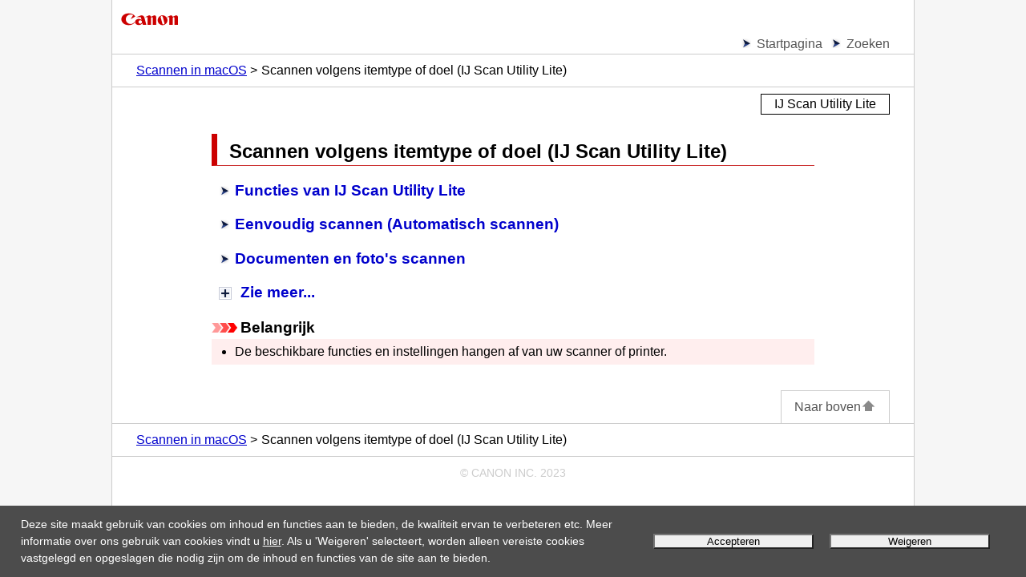

--- FILE ---
content_type: text/html; charset=UTF-8
request_url: https://ij.manual.canon/ij/webmanual/ScanUtilityLite/M/3.3/NL/SUL/Top.html
body_size: 4614
content:
<!DOCTYPE html PUBLIC "-//W3C//DTD XHTML 1.0 Transitional//EN" "http://www.w3.org/TR/xhtml1/DTD/xhtml1-transitional.dtd">
<html xmlns="http://www.w3.org/1999/xhtml" xml:lang="nl" lang="nl">
<head>
<meta http-equiv="Content-Type" content="text/html; charset=UTF-8" />
<meta name="viewport" content="width=device-width, initial-scale=1.0" />
<link rel="stylesheet" type="text/css" href="base.css" />
<link rel="stylesheet" type="text/css" href="common.css" />
<title>Canon : Handleidingen : IJ Scan Utility Lite : Scannen volgens itemtype of doel (IJ Scan Utility Lite)</title>
<script type="text/javascript" src="../../../../../lib/script/jquery.js"></script>
<script type="text/javascript" src="../../../../../lib/script/ijcom.js"></script>
</head>
<body>
<p class="skip_nav"><a href="#main"><span class="stc">naar hoofdtekst gaan</span></a></p>
<div id="container">
	<div id="header">
		<div class="logo_wrap">
			<div class="logo"><a href="../../../../../lib/php/ifdp.php?id=ptl-top-logo&lng=NL"><img src="common/canon.gif" alt="Canon" /></a></div>
		</div>
		<div class="nav">
			<ul class="nav_list">
				<li><a href="../../../../../lib/php/ifdp.php?id=manual-home&lng=NL"><span class="stc">Startpagina</span></a></li>
				<li><a href="../../../../../Others1/NL/INFO/info-search.html"><span class="stc">Zoeken</span></a></li>
			</ul>
			<ol class="topic_path">
				<li><a href="sul_scan01_m.html"><span class="stc">Scannen in macOS</span></a></li>
				<li><span class="stc">Scannen volgens itemtype of doel (IJ Scan Utility Lite)</span></li>
			</ol>
		</div>
		<p class="app_name">IJ Scan Utility Lite</p>
	</div>
	<div id="contents">
		<div id="main">
			<h1><span class="stc">Scannen volgens itemtype of doel (<span class="ui Prohibit">IJ Scan Utility Lite</span>)</span></h1>
			<ul class="toc">
				<li><a href="sul-102.html"><span class="stc">Functies van <span class="ui Prohibit">IJ Scan Utility Lite</span></span></a></li>
				<li><a href="sul-002.html"><span class="stc">Eenvoudig scannen (Automatisch scannen)</span></a></li>
				<li><a href="sul-004.html"><span class="stc">Documenten en foto's scannen</span></a></li>
			</ul>
			<div class="s_more_section">
				<p class="js_toggle js_s_more_close_jsoff" id="s_more_button_1"><span class="stc">Zie meer...</span></p>
				<div class="js_s_more_area_jsoff" id="s_more_area_1">
					<ul class="toc">
						<li><a href="sul-006.html"><span class="stc">Scannen met voorkeursinstellingen</span></a></li>
						<li>
							<p><a href="Sul-PAGE4.html"><span class="stc">Originelen scannen die groter zijn dan de glasplaat (Afbeelding samenvoegen)</span></a></p>
							<ul>
								<li><a href="sul-307.html"><span class="stc">Bijsnijdkaders aanpassen in het venster <span class="ui ScanUtility">Afbeelding samenvoegen</span></span></a></li>
							</ul>
						</li>
						<li><a href="sul-008.html"><span class="stc">Meerdere originelen tegelijk scannen</span></a></li>
						<li><a href="sul-009.html"><span class="stc">Meerdere documenten tegelijk scannen vanuit de <span class="other_ui">ADF (automatische documentinvoer)</span></span></a></li>
						<li><a href="sul-015.html"><span class="stc">Tekst extraheren van gescande afbeeldingen (<span class="ui Prohibit">OCR</span>)</span></a></li>
						<li><a href="sul-016.html"><span class="stc">Gescande afbeeldingen via e-mail verzenden</span></a></li>
						<li><a href="sul-011.html"><span class="stc">Beide zijden van elk document tegelijk scannen</span></a></li>
						<li><a href="sul-013.html"><span class="stc">Opslaan na controle van de scanresultaten</span></a></li>
						<li><a href="sul-001.html"><span class="stc"><span class="ui Prohibit">IJ Scan Utility Lite</span> starten</span></a></li>
						<li><a href="sul-104.html"><span class="stc">Schermen van <span class="ui Prohibit">IJ Scan Utility Lite</span></span></a></li>
					</ul>
				</div>
			</div>
			<p class="important"><img src="common/i_important_trans.gif" alt="" /><span class="stc">Belangrijk</span></p>
			<ul class="important_list">
				<li><span class="stc">De beschikbare functies en instellingen hangen af van uw <span class="other_ui">scanner</span> of <span class="other_ui">printer</span>.</span></li>
			</ul>
		</div>
	</div>
	<div id="footer">
		<div class="nav">
			<p class="gototop"><a href="#header"><span class="stc">Naar boven</span><img src="common/page_top.gif" alt="" /></a></p>
			<ol class="topic_path">
				<li><a href="sul_scan01_m.html"><span class="stc">Scannen in macOS</span></a></li>
				<li><span class="stc">Scannen volgens itemtype of doel (IJ Scan Utility Lite)</span></li>
			</ol>
		</div>
		<p class="copyright">&copy; CANON INC. 2023</p>
	</div>
</div>
</body>
</html>


--- FILE ---
content_type: text/html; charset=UTF-8
request_url: https://ij.manual.canon/ij/webmanual//Others1/NL/INFO/info-cookie.html
body_size: 1127
content:
<!DOCTYPE html PUBLIC "-//W3C//DTD XHTML 1.0 Transitional//EN" "http://www.w3.org/TR/xhtml1/DTD/xhtml1-transitional.dtd">
<html xmlns="http://www.w3.org/1999/xhtml" xml:lang="nl" lang="nl">
<head>
<meta http-equiv="Content-Type" content="text/html; charset=UTF-8" />
<meta name="viewport" content="width=device-width, initial-scale=1.0" />
<link rel="stylesheet" type="text/css" href="cookie.css" />
<title>Canon : Inkjet-handleidingen : Cookietoestemming</title>
</head>
<body>
<div class="cookie-consent">
	<p><span class="stc"><span class="legal">Deze site maakt gebruik van cookies om inhoud en functies aan te bieden, de kwaliteit ervan te verbeteren etc. Meer informatie over ons gebruik van cookies vindt u <a href="" class="modal_open link">hier</a>. Als u 'Weigeren' selecteert, worden alleen vereiste cookies vastgelegd en opgeslagen die nodig zijn om de inhoud en functies van de site aan te bieden.</span></span></p>
	<div class="cookie-button">
		<button type="submit" id="cookie-button1"><span class="stc"><span class="legal">Accepteren</span></span></button>
		<button type="submit" id="cookie-button2"><span class="stc"><span class="legal">Weigeren</span></span></button>
	</div>
</div>
</body>
</html>


--- FILE ---
content_type: text/html; charset=UTF-8
request_url: https://ij.manual.canon/ij/webmanual/Others1/NL/INFO/info-notes.html
body_size: 18196
content:
<!DOCTYPE html PUBLIC "-//W3C//DTD XHTML 1.0 Transitional//EN" "http://www.w3.org/TR/xhtml1/DTD/xhtml1-transitional.dtd">
<html xmlns="http://www.w3.org/1999/xhtml" xml:lang="nl" lang="nl">
<head>
<meta http-equiv="Content-Type" content="text/html; charset=UTF-8" />
<meta name="viewport" content="width=device-width, initial-scale=1.0" />
<link rel="stylesheet" type="text/css" href="info.css" />
<link rel="stylesheet" type="text/css" href="info-notes-base.css" />
<link rel="stylesheet" type="text/css" href="info-notes.css" />
<title>Canon : Inkjet-handleidingen : Opmerkingen over sitegebruik en cookies</title>
<script type="text/javascript" src="../../../lib/script/ijcom.js"></script>
<script type="text/javascript" src="../../../lib/script/globalmenu.js"></script>
<script type="text/javascript" src="../../../lib/script/globalmenu_contents_loader_a.js"></script>
<script type="text/javascript" src="../../../lib/script/globalmenu_search_loader_a.js"></script>
<script type="text/javascript" src="../../../lib/script/jquery.js"></script>
<script type="text/javascript" src="../../../lib/script/infonotes.js"></script>
</head>
<body>
<p class="skip_nav"><a href="#main"><span class="stc">naar hoofdtekst gaan</span></a></p>
<div id="container">
	<div id="header">
		<p class="search_num">NF009</p>
	</div>
	<div id="contents_infonotes" class="info-notes-contents">
		<div id="main_infonotes">
			<div id="info-notes-about">
				<h1><span class="stc">Opmerkingen over sitegebruik en cookies</span></h1>
				<h2><span class="stc">Opmerkingen over sitegebruik</span></h2>
				<ul>
					<li><span class="stc">Vijf jaar nadat een product uit productie is genomen, wordt het installatiebestand niet meer beschikbaar gesteld.</span><br /><span class="stc">De <span class="ui Manual">Online handleiding</span> blijft beschikbaar, maar wordt gewoonlijk niet bijgewerkt.</span></li>
					<li><span class="stc">Let op het volgende wanneer u deze site bekijkt:</span>
						<ul>
							<li><span class="stc">Voor het beste resultaat moet u <span class="ui Prohibit">JavaScript</span> inschakelen in de browserinstellingen.</span></li>
							<li><span class="stc">Schakel TLS 1.2 of hoger in.</span></li>
						</ul>
					</li>
					<li><span class="stc">Het is verboden tekst, foto's of afbeeldingen die op deze site zijn gepubliceerd, geheel of gedeeltelijk te reproduceren, af te leiden of te kopiëren.</span></li>
					<li><span class="stc">In principe kan <span class="ui Prohibit">Canon</span> de inhoud van deze site wijzigen of verwijderen zonder voorafgaande kennisgeving aan de klanten.</span> <span class="stc">Daarnaast kan Canon het beschikbaar stellen van deze site wegens dwingende redenen onderbreken of stoppen.</span> <span class="stc"><span class="ui Prohibit">Canon</span> is niet aansprakelijk voor schade die wordt geleden door klanten als gevolg van het wijzigen of verwijderen van informatie op deze site of het onderbreken of stopzetten van het aanbieden ervan.</span></li>
					<li><span class="stc">Hoewel de inhoud van deze site met uiterste zorg is samengesteld, wordt u verzocht om contact op te nemen met het ondersteuningscentrum als u verkeerde of onvolledige informatie aantreft.</span></li>
					<li><span class="stc">In principe zijn de beschrijvingen op deze site gebaseerd op het product ten tijde van de oorspronkelijke verkoop.</span></li>
					<li><span class="stc">Deze site bevat niet alle handleidingen van alle producten die worden verkocht door <span class="ui Prohibit">Canon</span>.</span> <span class="stc">Indien u een product gebruikt dat niet wordt beschreven op deze site, raadpleegt u de handleiding die is geleverd bij het product.</span></li>
				</ul>
			</div>
			<div id="info-notes-cookie">
				<h2><span class="stc"><span class="legal">Cookiemelding</span></span></h2>
				<h4><span class="stc"><span class="legal">Wat zijn cookies?</span></span></h4>
				<p><span class="stc"><span class="legal">Cookies zijn kleine tekstbestanden die op uw apparaat worden opgeslagen.</span></span> <span class="stc"><span class="legal">Met behulp van cookies kunnen we u onderscheiden van andere gebruikers van onze websites.</span></span> <span class="stc"><span class="legal">Ze helpen ons ook begrijpen in welke inhoud u geïnteresseerd bent en verzamelen statistieken zoals navigatiepaden, aantal bezoeken en hits per pagina.</span></span></p>
				<p><span class="stc"><span class="legal">Als u meer wilt weten over cookies in het algemeen en hoe u ze kunt beheren, gaat u naar <a href="https://www.aboutcookies.org" target="_blank" rel="noopener noreferrer">https://www.aboutcookies.org</a>.</span></span></p>
				<p><span class="stc"><span class="legal">Canon kan op deze site vergelijkbare technologieën (zoals webbakens*) gebruiken om technische en/of persoonlijke gegevens op te slaan, gebruikers van onze services te identificeren en bepaalde functionaliteit in te schakelen.</span></span><br /><span class="stc"><span class="legal">(*) Webbakens zijn technologieën die worden gebruikt met cookies om toegangsgegevens van uw apparaat te verzamelen en het bezoekpercentage van specifieke webpagina's te analyseren.</span></span></p>
				<p><span class="stc"><span class="legal">U kunt uw instelling voor cookies op elk moment wijzigen.</span></span></p>
			</div>
			<div id="info-notes-cookielink">
			<ul class="link_list">
				<li><a href="#Cookiesettings"><span class="stc"><span class="legal">Cookie-instelling</span></span></a></li>
			</ul>
			</div>
			<div id="info-notes-cookielist">
				<p class="headword"><span class="stc"><span class="legal">Hoe we cookies op deze site gebruiken</span></span></p>
				<p><span class="stc"><span class="legal">Canon maakt gebruik van de volgende cookies op deze site.</span></span> <span class="stc"><span class="legal">Als u 'Weigeren' selecteert voor het gebruik van cookies, worden niet-vereiste cookies niet vastgelegd en opgeslagen op uw apparaat.</span></span></p>
				<table class="border h_forward h_top d_forward d_top" width="100%">
					<tr>
						<th scope="col"><span class="stc"><span class="legal">Naam</span></span></th>
						<th scope="col" width="10%"><span class="stc"><span class="legal">Type</span></span></th>
						<th scope="col"><span class="stc"><span class="legal">Beschrijving</span></span></th>
						<th scope="col" width="15%"><span class="stc"><span class="legal">Verloopt na</span></span></th>
					</tr>
					<tr>
						<td>canonij_select_area</td>
						<td><span class="stc"><span class="legal">Vereist</span></span></td>
						<td><span class="stc"><span class="legal">Wordt gebruikt om land-/regio-informatie op te slaan</span></span></td>
						<td><span class="stc"><span class="legal">30 dag(en)</span></span></td>
					</tr>
					<tr>
						<td>CANON-WEBMANUAL-PORTAL-SELECTED_PORTAL_TOP</td>
						<td><span class="stc"><span class="legal">Vereist</span></span></td>
						<td><span class="stc"><span class="legal">Wordt gebruikt om informatie over geselecteerde land/regio op te slaan</span></span></td>
						<td><span class="stc"><span class="legal">365 dag(en)</span></span></td>
					</tr>
					<tr>
						<td>canonij_select_lang</td>
						<td><span class="stc"><span class="legal">Vereist</span></span></td>
						<td><span class="stc"><span class="legal">Wordt gebruikt om informatie over de geselecteerde taal op te slaan</span></span></td>
						<td><span class="stc"><span class="legal">30 dag(en)</span></span></td>
					</tr>
					<tr>
						<td>CANON-WEBMANUAL-PORTAL-language</td>
						<td><span class="stc"><span class="legal">Vereist</span></span></td>
						<td><span class="stc"><span class="legal">Wordt gebruikt om informatie over de geselecteerde taal op te slaan</span></span></td>
						<td><span class="stc"><span class="legal">365 dag(en)</span></span></td>
					</tr>
					<tr>
						<td>canonij_srch_models</td>
						<td><span class="stc"><span class="legal">Vereist</span></span></td>
						<td><span class="stc"><span class="legal">Wordt gebruikt om de geselecteerde productnaam in het scherm voor productselectie op te slaan</span></span></td>
						<td><span class="stc"><span class="legal">30 dag(en)</span></span></td>
					</tr>
					<tr>
						<td>canonij_uftop_disp</td>
						<td><span class="stc"><span class="legal">Vereist</span></span></td>
						<td><span class="stc"><span class="legal">Wordt gebruikt om de productnaam op te slaan</span></span></td>
						<td><span class="stc"><span class="legal">365 dag(en)</span></span></td>
					</tr>
					<tr>
						<td>CANON-WEBMANUAL-PORTAL-LEFT_PANE_VISIBILITY</td>
						<td><span class="stc"><span class="legal">Vereist</span></span></td>
						<td><span class="stc"><span class="legal">Wordt gebruikt om de weergave-instellingen van de inhoudsopgave/het tabblad Zoeken op te slaan</span></span></td>
						<td><span class="stc"><span class="legal">365 dag(en)</span></span></td>
					</tr>
					<tr>
						<td>CANON-WEBMANUAL-PORTAL-TAB-POSITION</td>
						<td><span class="stc"><span class="legal">Vereist</span></span></td>
						<td><span class="stc"><span class="legal">Wordt gebruikt om de status van de inhoudsopgave/het tabblad Zoeken op te slaan</span></span></td>
						<td><span class="stc"><span class="legal">365 dag(en)</span></span></td>
					</tr>
					<tr>
						<td>CANON-WEBMANUAL-PORTAL-SEARCH-KEYWORD</td>
						<td><span class="stc"><span class="legal">Vereist</span></span></td>
						<td><span class="stc"><span class="legal">Wordt gebruikt om tekenreeksen met zoekwoorden op te slaan</span></span></td>
						<td><span class="stc"><span class="legal">365 dag(en)</span></span></td>
					</tr>
					<tr>
						<td>CANON-WEBMANUAL-PORTAL-SEARCH-RESULT-SETTING</td>
						<td><span class="stc"><span class="legal">Vereist</span></span></td>
						<td><span class="stc"><span class="legal">Wordt gebruikt om zoekresultaten op te slaan</span></span></td>
						<td><span class="stc"><span class="legal">365 dag(en)</span></span></td>
					</tr>
					<tr>
						<td>cat_name</td>
						<td><span class="stc"><span class="legal">Vereist</span></span></td>
						<td><span class="stc"><span class="legal">Wordt gebruikt om informatie over de geselecteerde categorie op te slaan</span></span></td>
						<td><span class="stc"><span class="legal">30 dag(en)</span></span></td>
					</tr>
					<tr>
						<td>categoty</td>
						<td><span class="stc"><span class="legal">Vereist</span></span></td>
						<td><span class="stc"><span class="legal">Wordt gebruikt om informatie over de geselecteerde categorie op te slaan</span></span></td>
						<td><span class="stc"><span class="legal">30 dag(en)</span></span></td>
					</tr>
					<tr>
						<td>UF_category</td>
						<td><span class="stc"><span class="legal">Vereist</span></span></td>
						<td><span class="stc"><span class="legal">Wordt gebruikt om informatie over de geselecteerde categorie op te slaan</span></span></td>
						<td><span class="stc"><span class="legal">1 dag(en)</span></span></td>
					</tr>
					<tr>
						<td>device</td>
						<td><span class="stc"><span class="legal">Vereist</span></span></td>
						<td><span class="stc"><span class="legal">Wordt gebruikt om gegevens over het geselecteerde apparaat op te slaan</span></span></td>
						<td><span class="stc"><span class="legal">30 dag(en)</span></span></td>
					</tr>
					<tr>
						<td>dp_cookie_consent</td>
						<td><span class="stc"><span class="legal">Vereist</span></span></td>
						<td><span class="stc"><span class="legal">Wordt gebruikt om informatie over toestemming met betrekking tot het gebruik van niet-vereiste cookies op te slaan</span></span></td>
						<td><span class="stc"><span class="legal">365 dag(en)</span></span></td>
					</tr>
					<tr class="cookie-hidden">
						<td>_ga</td>
						<td><span class="stc"><span class="legal">Niet vereist</span></span></td>
						<td><span class="stc"><span class="legal">Wordt gebruikt door Google Analytics om gebruikers te onderscheiden</span></span></td>
						<td><span class="stc"><span class="legal">2 jaar</span></span></td>
					</tr>
					<tr class="cookie-hidden">
						<td>_ga_&lt;container-id&gt;</td>
						<td><span class="stc"><span class="legal">Niet vereist</span></span></td>
						<td><span class="stc"><span class="legal">Wordt gebruikt door Google Analytics om de sessiestatus te behouden</span></span></td>
						<td><span class="stc"><span class="legal">2 jaar</span></span></td>
					</tr>
					<tr class="cookie-hidden">
						<td>_clck</td>
						<td><span class="stc"><span class="legal">Niet vereist</span></span></td>
						<td><span class="stc"><span class="legal">Gebruikt door Microsoft Clarity om de Clarity-gebruikers-ID en voorkeuren te behouden</span></span></td>
						<td><span class="stc"><span class="legal">365 dag(en)</span></span></td>
					</tr>
					<tr class="cookie-hidden">
						<td>_clsk</td>
						<td><span class="stc"><span class="legal">Niet vereist</span></span></td>
						<td><span class="stc"><span class="legal">Gebruikt door Microsoft Clarity om meerdere paginaviews te verbinden in één sessie-opname</span></span></td>
						<td><span class="stc"><span class="legal">1 dag(en)</span></span></td>
					</tr>
				</table>
			</div>
			<div id="info-notes-third">
				<p class="headword"><span class="stc"><span class="legal">Over cookies van derden</span></span></p>
				<p><span class="stc"><span class="legal">Canon maakt gebruik van de volgende services van derden.</span></span> <span class="stc"><span class="legal">Voor meer informatie over cookies die voor dergelijke services worden gebruikt, raadpleegt u de website van de externe serviceprovider.</span></span></p>
				<table class="border h_forward h_top d_forward d_top" width="100%">
					<tr>
						<th scope="col"><span class="stc"><span class="legal">Servicenaam</span></span></th>
						<th scope="col"><span class="stc"><span class="legal">Beschrijving van de service</span></span></th>
						<th scope="col" width="40%"><span class="stc"><span class="legal">Details over cookies van derden</span></span></th>
					</tr>
					<tr>
						<td><span class="ui Prohibit">Google Analytics</span></td>
						<td><span class="stc"><span class="legal">Hiermee verzamelt en analyseert Canon informatie over uw activiteiten op deze site om onze producten en services te ontwikkelen, de kwaliteit ervan te verbeteren etc.</span></span> <span class="stc"><span class="legal">Meer informatie over ons gebruik van Google Analytics vindt u in het onderstaande gedeelte.</span></span></td>
						<td class="wordbreak"><a href="https://policies.google.com/technologies/cookies" target="_blank" rel="noopener noreferrer">https://policies.google.com/technologies/cookies</a></td>
					</tr>
					<tr>
						<td><span class="ui Prohibit">YouTube</span></td>
						<td><span class="stc"><span class="legal">Dit maakt het mogelijk om YouTube-video's op deze site af te spelen.</span></span></td>
						<td class="wordbreak"><a href="https://policies.google.com/technologies/cookies" target="_blank" rel="noopener noreferrer">https://policies.google.com/technologies/cookies</a></td>
					</tr>
					<tr>
						<td><span class="ui Prohibit">Microsoft Clarity</span></td>
						<td><span class="stc"><span class="legal">Door dit te gebruiken, analyseert Canon uw sitegebruik door uw muisbewegingen te volgen. Microsoft analyseert ook uw sitegebruik om u Microsoft Advertising aan te bieden. Raadpleeg voor meer informatie <a href="https://go.microsoft.com/fwlink/?LinkId=521839" target="_blank" rel="noopener noreferrer">Microsoft Privacy Statement</a>.</span></span></td>
						<td class="wordbreak"><a href="https://learn.microsoft.com/en-us/clarity/setup-and-installation/clarity-cookies" target="_blank" rel="noopener noreferrer">https://learn.microsoft.com/en-us/clarity/setup-and-installation/clarity-cookies</a></td>
					</tr>
				</table>
			</div>
			<div id="info-notes-ga">
				<p class="headword"><span class="stc"><span class="legal">Over ons gebruik van Google Analytics</span></span></p>
				<p><span class="stc"><span class="legal">Als u 'Accepteren' selecteert, verzamelt Canon informatie over uw activiteiten op deze site via Google Analytics.</span></span> <span class="stc"><span class="legal">Canon gebruikt deze informatie in overeenstemming met ons <a href="https://myid.canon#policy" target="_blank" rel="noopener noreferrer">privacybeleid</a>.</span></span></p>
				<p><span class="stc"><span class="legal">Als u meer wilt weten over Google Analytics en het privacybeleid van Google, raadpleegt u het <a href="https://myid.canon/canonid/#/privacyaddendum/3rdmodules" target="_blank" rel="noopener noreferrer">Addendum voor modules van derden</a> bij ons privacybeleid.</span></span><br /></p>
			</div>
			<p><span class="stc"><span class="legal">*Houd er rekening mee dat wij niet verantwoordelijk zijn voor inhoud van externe websites.</span></span></p>
			<div id="info-notes-cookiesetting">
				<p class="headword" id="Cookiesettings"><span class="stc"><span class="legal">Cookie-instelling</span></span></p>
				<p><span class="stc"><span class="legal">Deze site maakt gebruik van cookies om inhoud en functies aan te bieden, de kwaliteit ervan te verbeteren etc.</span></span> <span class="stc"><span class="legal">Als u akkoord gaat met het gebruik van cookies, schakelt u deze optie in. Als u niet akkoord gaat, schakelt u deze optie uit.</span></span> <span class="stc"><span class="legal">Als u 'Weigeren' selecteert, worden alleen vereiste cookies vastgelegd en opgeslagen die nodig zijn om de inhoud en functies van de site aan te bieden.</span></span></p>
				<div class="GDPR_toggle_button">
					<span class="stc"><span class="legal">Gebruik van cookies</span></span>
					<label class="toggle_label">
						<input type="checkbox" name="GDPR_check" class="toggle_input" />
						<span class="toggle_content"></span>
						<span class="toggle_circle"></span>
					</label>
				</div>
			</div>
		</div>
	</div>
	<div id="footer_infonotes">
		<div class="nav">
			<p class="gototop"><a href="#header"><span class="stc">Naar boven</span><img src="common/page_top.gif" alt="" /></a></p>
		</div>
		<p class="copyright">&copy; CANON INC. 2024</p>
	</div>
</div>
</body>
</html>


--- FILE ---
content_type: text/css
request_url: https://ij.manual.canon/ij/webmanual/ScanUtilityLite/M/3.3/NL/SUL/base.css
body_size: 1755
content:
@charset "utf-8";

* {
	margin: 0;
	padding: 0;
}

html { height: 100%; }

body {
	color: #000000;
	background-color: #f6f6f6;
	font-family: Arial, sans-serif;
	font-size: 75%;
	line-height: 1.5;
	text-align: left;
	height: 100%;
	-webkit-text-size-adjust: none;
}

body > #container { height: auto; }

a:link { color: #0000cc; text-decoration: underline; }
a:visited { color: #0000cc; text-decoration: underline; }
a:active { color: #0000cc; text-decoration: underline; }
a:hover { color: #ff6600; text-decoration: underline; }

ul, ol { list-style: none; }

img {
	vertical-align: baseline;
	border: 0;
}

#container {
	background-color: #ffffff;
	height: 100%;
	min-height: 100%;
}

/* Navigation Skip */
p.skip_nav a {
	position: absolute;
	left: -10000px;
	width: 1px;
	height: 1px;
	overflow: hidden;
}
p.skip_nav a:focus, p.skipnav a:active {
	left: 0;
	width: auto;
	height: auto;
	overflow: visible;
	padding: 0 0.5em;
	background-color: #ffffff;
}

/*------------ Header ------------*/
#header { padding-top: 10px; }
#header:after {
	display: block;
	clear: both;
	height: 0;
	visibility: hidden;
	content: "";
}

/* Canon Logo */
#header div.logo {
	padding: 0 5px 5px 5px;
}

/* Navigation */
#header div.nav {
	margin-bottom: 0.5em;
	border-bottom: 1px solid #cccccc;
}
#header div.nav:after {
	display: block;
	clear: both;
	height: 0;
	visibility: hidden;
	content: "";
}

/* Back to Application */
#header ul.js_appback {
	display: none;
	margin-left: 3%;
	list-style-image: url(common/back_arrow.gif);
}
#header ul.js_appback li { margin-left: 20px; }
#header ul.js_appback li a { color: #555555; text-decoration: none; }
#header ul.js_appback li a:hover { color: #ff6600; }

/* Navigation List */
#header ul.nav_list {
	margin-left: 3%;
	list-style-image: url(common/arrow.gif);
}
#header ul.nav_list li { margin-left: 20px; }
#header ul.nav_list li a { color: #555555; text-decoration: none; }
#header ul.nav_list li a:hover { color: #ff6600; }

/* Topic Path */
#header ol.topic_path { display: none; }

/* Search Block */
#header div.search_wrap { margin: 0 3% 0.5em 3%; }
#header div.search_wrap:after {
	display: block;
	clear: both;
	height: 0;
	visibility: hidden;
	content: "";
}

/* Search Tips */
#header ul.hint {
	font-size: 0.8em;
	text-align: right;
	margin-bottom: 3px;
}
#header ul.hint a { color: #000000; text-decoration: none; }
#header ul.hint a:hover { color: #ff6600; }
#header ul.hint img { vertical-align: middle; }

/* Language Select Box */
#header form.lang_select {
	text-align: right;
	margin: 0 3% 0.5em 3%;
	display: none;
}
#header form.lang_select select { font-size: 12px; }

/* Search Number */
#header p.search_num {
	float: left;
	margin-left: 3%;
	padding: 0 0.5em;
	border: 1px solid #000000;
}
#header p.search_num + p.search_num { margin-left: 5px; }

/* Application Name */
#header p.app_name {
	clear: both;
	float: left;
	margin-left: 3%;
	padding: 0 1em;
	border: 1px solid #000000;
}
#header p.search_num + p.app_name { margin-top: 0.5em; }

/*------------ Contents ------------*/
#contents {
	width: 94%;
	margin: 0 auto;
	padding-top: 1.5em;
}

/* Main Block */
#main { margin-bottom: 2em; }

/* Sub Block */
#sub { margin-bottom: 2em; }

/*------------ Footer ------------*/
/* Navigation */
#footer div.nav { border-bottom: 1px solid #cccccc; }
#footer div.nav:after {
	display: block;
	clear: both;
	height: 0;
	visibility: hidden;
	content: "";
}

/* Page Transition Button */
#footer ul.page_transition {
	clear: both;
	margin-bottom: 2em;
	text-align:center;
}
#footer ul.page_transition li {
	display: inline;
	padding: 0 5px;
}

/* Back to Application Button */
#footer ul.js_appback {
	clear: both;
	display: none;
	margin: 0 3% 2em 3%;
}
#footer ul.js_appback li a {
	display: block;
	padding: 0.5em 2em;
	color: #555555;
	text-decoration: none;
	text-align: center;
	background: #ffffff; /* IE8, IE9 */
	background: -webkit-gradient(linear, left top, left bottom, from(#ffffff), color-stop(49%, #f9f9f9), color-stop(50%, #f0f0f0), to(#f9f9f9)); /* Android2.3, Safari5.1 */
	background: linear-gradient(to bottom, #ffffff 0%, #f9f9f9 49%, #f0f0f0 50%, #f9f9f9 100%);
	border: 1px solid #999999;
	border-radius: 0.5em;
	-webkit-box-shadow: 3px 3px 3px #666666; /* Android2.3 */
	box-shadow: 3px 3px 3px #666666;
}
#footer ul.js_appback li a:hover {
	color: #ff6600;
	border-color: #ff6600;
	border-radius: 0.5em;
}

/* Close Button */
#footer ul.close_button {
	clear: both;
	display: none;
	margin: 0 3% 2em 3%;
	padding-top: 2em;
	border-top: 1px solid #cccccc;
}
#footer ul.close_button li a {
	clear: both;
	display: block;
	width: 10em;
	margin: 0 auto;
	padding: 0.5em 1em;
	color: #555555;
	text-decoration: none;
	text-align: center;
	background-color: #e0e0e0;
	border: 1px solid #999999;
	border-radius: 3px;
	-webkit-box-shadow: 2px 2px 2px #a9a9a9; /* Android2.3 */
	box-shadow: 2px 2px 2px #a9a9a9;
}
#footer ul.close_button li a:hover {
	color: #ff6600;
	background-color: #cccccc;
	-webkit-box-shadow: 0 0 1px #808080; /* Android2.3 */
	box-shadow: 0 0 1px #808080;
}

/* Go to Top */
#footer p.gototop {
	clear: both;
	float: right;
	border-top: 1px solid #cccccc;
	border-left: 1px solid #cccccc;
	border-right: 1px solid #cccccc;
	margin-right: 3%;
	padding: 0.5em 1em;
}
#footer p.gototop a { color: #555555; text-decoration: none; }
#footer p.gototop a:hover { color: #ff6600; }

/* Topic Path */
#footer ol.topic_path {
	clear: both;
	margin: 0 auto;
	padding: 0.5em 3%;
	border-top: 1px solid #cccccc;
}
#footer ol.topic_path li { display: inline; }
#footer ol.topic_path li + li:before {
	padding-right: 5px;
	content: ">";
}

/* Copyright */
#footer p.copyright {
	font-size: 0.9em;
	color: #cccccc;
	text-align: center;
	padding-top: 10px;
	padding-bottom: 10px;
}

@media screen and (min-width: 480px) {
	body { font-size: 87.5%; }

	/*------------ Header ------------*/
	/* Back to Application */
	#header ul.js_appback {
		float: left;
	}

	/* Navigation List */
	#header ul.nav_list {
		float: right;
		margin-right: 3%;
	}
	#header ul.nav_list li {
		float: left;
		margin-left: 30px;
	}

	/* Topic Path */
	#header ol.topic_path {
		clear: both;
		display: block;
		margin: 0 auto;
		padding: 0.5em 3%;
		border-top: 1px solid #cccccc;
	}
	#header ol.topic_path li { display: inline; }
	#header ol.topic_path li + li:before {
		padding-right: 5px;
		content: ">";
	}

	/*------------ Footer ------------*/
	/* Back to Application Button */
	#footer ul.js_appback li {
		text-align: center;
	}
	#footer ul.js_appback li a {
		display: inline-block;
		min-width: 20em;
	}
}

@media screen and (min-width: 800px) {
	body { font-size: 100%; }

	/*------------ Header ------------*/
	/* Application Name */
	#header p.app_name {
		clear: none;
		float: right;
		margin-left: 0;
		margin-right: 3%;
	}
	#header p.search_num + p.app_name { margin-top: 0; }

	/*------------ Contents ------------*/
	#contents { 
		width: 752px;
	}
}

@media screen and (min-width: 1024px) {
	/* Container Block */
	#container {
		width: 1000px;
		margin: 0 auto;
		border-left: 1px solid #cccccc;
		border-right: 1px solid #cccccc;
	}
}

@media print {
	body {
		font-size: 100%;
		background-color: #ffffff;
	}

	/* Header */
	#header div.search_wrap { display: none; }
	#header div.nav { display: none; }
	#header ol.topic_path { display: none; }
	#header form.lang_select { display: none !important; }
	#header p.search_num { display: none; }
	#header p.app_name { display: none; }

	/* Contents */
	#contents { padding-top: 0; }

	/* Footer */
	#footer div.nav { display: none; }
}


--- FILE ---
content_type: text/css
request_url: https://ij.manual.canon/ij/webmanual/ScanUtilityLite/M/3.3/NL/SUL/common.css
body_size: 4056
content:
@charset "utf-8";

/* Section Block */
#contents div.section {
	margin-top: 1.5em;
	margin-bottom: 2em;
}

/* Case1 Block */
#contents div.case1 {
	background-color: #e6fde4;
	margin-top: 1.5em;
	margin-bottom: 1em;
	padding: 0.5em 0.5em;
}

/* Case2 Block */
#contents div.case2 {
	background-color: #e6f2ff;
	margin-bottom: 1em;
	padding: 0.5em 0.5em;
}

/* Case3 Block */
#contents div.case3 {
	background-color: #ffffdd;
	margin-bottom: 1em;
	padding: 0.5em 0.5em;
}

/* Lead Block */
#contents div.lead { margin-bottom: 1em; }

/* Header */
#contents h1:not(.h1_normal) {	/* 18a-01 */
	font-size: 1.5em;
	font-weight: bold;
	line-height: 1.2;
	margin-bottom: 0.8em;
	padding: 8px 15px 3px 15px;
	border-left: 7px solid #cc0000;
	border-bottom: 1px solid #cc3333;
}
#contents h1.h1_normal	{	/* 18a-01 */
	font-size: 1.5em;
	font-weight: bold;
	line-height: 1.2;
	margin-bottom: 0.8em;
}
#contents h1 img {
	display: block;
	margin-bottom: 0.5em;
}
#header h1 span.other_model,
#contents h1 span.other_model { display: none; }
#contents h2:not(.js_toggle):not(.h2_normal)	{	/* 18a-01 */
	font-size: 1.3em;
	font-weight: bold;
	line-height: 1.2;
	margin-top: 20px;
	margin-bottom: 0.5em;
	padding: 5px 12px 3px 12px;
	border-left: 7px solid #cc0000;
}
#contents h2.h2_normal	{	/* 18a-01 */
	font-size: 1.3em;
	font-weight: bold;
	line-height: 1.2;
	margin-top: 20px;
	margin-bottom: 0.5em;
}
#contents h3 {
	font-size: 1.2em;
	font-weight: bold;
	line-height: 1.2;
	margin-bottom: 0.5em;
}
#contents h4, h5, h6 {
	font-size: 1.1em;
	font-weight: bold;
	line-height: 1.2;
	margin-bottom: 0.5em;
}

/* Block Margin */
#contents p, #contents ul, #contents ol, #contents dl, #contents table, #contents div.figure { margin-bottom: 0.5em; }

/* Header (not structure) */
#contents p.headword {
	font-weight: bold;
	margin-top: 1em;
}
#contents p.headword2 {		/* 19a-02 */
	font-weight: bold;
	margin-top: 1.1em;
	margin-bottom: 1.0em;
}
#contents span.font_up11 {	/* 19a-02 */
	font-size: 1.1em;
}
#contents span.font_up12 {	/* 19a-02 */
	font-size: 1.2em;
}
#contents span.font_up13 {	/* 19a-02 */
	font-size: 1.3em;
}
#contents div.case1 > p.headword {
	font-size: 1.2em;
	margin-top: 0;
}
#contents div.case2 > p.headword {
	font-size: 1.2em;
	margin-top: 0;
}
#contents div.case3 > p.headword {
	font-size: 1.2em;
	margin-top: 0;
}

/* Important Lead */
#contents p.important_lead { color: #e16745; }

/* Unordered List */
#contents ul {
	list-style-type: disc;
	padding-left: 1.8em;
}
#contents ul ul { list-style-type: circle; }
#contents ul ul ul { list-style-type: square; }

/* Unordered List (no bullet) */
#contents ul.no_bullet {
	list-style: none;
	padding-left: 0;
}

/* Link List */
#contents ul.link_list { list-style-image: url(common/i_arrow_trans.gif); }

/* Emphasis Link List */
#contents ul.link_list_em {
	list-style-image: url(common/i_arrow_trans.gif); 
	font-size: 1.3em;
	margin-top: 1em;
	margin-bottom: 1.5em;
}

/* Table of Contents (Button) */
#contents ul.toc_button {
	list-style: none;
	padding-left: 0;
}
#contents ul.toc_button li { margin-bottom: 0.5em; }
#contents ul.toc_button a {
	display: table;
	width: 96%;
	padding: 0.5em 2%;
	color: #000000;
	text-decoration: none;
	background-color: #ffffff;
	border: 1px solid #999999;
	border-radius: 5px;
	-webkit-box-shadow: 1px 1px 0.1px #000000; /* Android2.3 */
	box-shadow: 1px 1px #000000;
}
#contents ul.toc_button a:hover {
	color: #ff6600;
	border-color: #000000;
}
#contents ul.toc_button span.toc_image {
	display: table-cell;
	width: 22%;
	padding-right: 2%;
	vertical-align: middle;
}
#contents ul.toc_button span.toc_image img { width: 100%; }
#contents ul.toc_button span.toc_title {
	display: table-cell;
	width: 76%;
	vertical-align: middle;
	font-weight: bold;
}

/* Table of Contents (List) */
#contents ul.toc { list-style-image: url(common/arrow.gif); }
#contents ul.toc li,
#contents ul.toc li p { margin-bottom: 1em; }
#contents ul.toc li a { text-decoration: none; }
#contents ul.toc li {
	font-size: 1.2em;
	font-weight: bold;
	line-height: 1.2;
}
#contents ul.toc ul { list-style-image: url(common/bullet.gif); }
#contents ul.openclose_tree ul { list-style-image: url(common/bullet_s.gif); }
#contents ul.toc ul.openclose_tree { list-style-image: url(common/bullet_s.gif); }
#contents ul.toc ul li {
	font-size: 1em;
	font-weight: normal;
}
#contents ul.toc ul ul { list-style-image: url(common/square.gif); }
#contents ul.toc ul ul > li { font-size: 0.9em; }

/* Warning Mark */
#contents p.warning {
	margin-bottom: 0;
	font-size: 1.2em;
	font-weight: bold;
	white-space: nowrap;
}

/* Warning List */
#contents ul.warning_list {
	list-style-type: disc;
	margin-bottom: 0.8em;
	padding-top: 0.25em;
	padding-bottom: 0.25em;
	padding-right: 0.25em;
	border-top: 1px solid #cc3333;
	border-bottom: 1px solid #cc3333;
	background-color: #ffffff;
}
#contents ul.warning_list ul { list-style-type: disc; }
#contents ul.warning_list ul { list-style-image: url(common/hyphen.gif); }	/* 19a-02 */
#contents ul.warning_list ul.link_list { list-style-image: url(common/i_arrow_trans.gif) !important;}	/* 19a-02 */

/* Caution Mark */
#contents p.caution {
	margin-bottom: 0;
	font-size: 1.2em;
	font-weight: bold;
	white-space: nowrap;
}

/* Caution List */
#contents ul.caution_list {
	list-style-type: disc;
	margin-bottom: 0.8em;
	padding-top: 0.25em;
	padding-bottom: 0.25em;
	padding-right: 0.25em;
	border-top: 1px solid #cc3333;		/* 18a-01 */
	border-bottom: 1px solid #cc3333;	/* 18a-01 */
	background-color: #ffffff;		/* 18a-01 */
}
#contents ul.caution_list ul { list-style-type: disc; }
#contents ul.caution_list ul { list-style-image: url(common/hyphen.gif); }	/* 19a-02 */
#contents ul.caution_list ul.link_list { list-style-image: url(common/i_arrow_trans.gif) !important;}	/* 19a-02 */

/* Important Mark */
#contents p.important {
	margin-bottom: 0;
	font-size: 1.2em;
	font-weight: bold;
	white-space: nowrap;
}

/* Important List */
#contents ul.important_list {
	list-style-type: disc;
	margin-bottom: 0.8em;
	padding-top: 0.25em;
	padding-bottom: 0.25em;
	padding-right: 0.25em;
/*	border-top: 1px solid #cc3333;		18a-01 */
/*	border-bottom: 1px solid #cc3333;	18a-01 */
	background-color: #ffeeee;
}
#contents ul.important_list ul { list-style-type: disc; }
#contents ul.important_list ul { list-style-image: url(common/hyphen.gif); }	/* 19a-02 */
#contents ul.important_list ul.link_list { list-style-image: url(common/i_arrow_trans.gif) !important;}	/* 19a-02 */

/* Note Mark */
#contents p.note {
	margin-bottom: 0;
	font-size: 1.2em;
	font-weight: bold;
	white-space: nowrap;
}

/* Note List */
#contents ul.note_list {
	list-style-type: disc;
	margin-bottom: 0.8em;
	padding-top: 0.25em;
	padding-bottom: 0.25em;
	padding-right: 0.25em;
/*	border-top: 1px solid #0e1b3f;		18a-01 */
/*	border-bottom: 1px solid #0e1b3f;	18a-01 */
	background-color: #f4f5fa;
}
#contents ul.note_list ul { list-style-type: disc; }
#contents ul.note_list ul { list-style-image: url(common/hyphen.gif); }	/* 19a-02 */
#contents ul.note_list ul.link_list { list-style-image: url(common/i_arrow_trans.gif) !important;}	/* 19a-02 */

/* Basic Mark */
#contents span.basic {
	color: #ff6633;
	font-weight: bold;
	white-space: nowrap;
	vertical-align: baseline;
}

/* Ordered List (decimal) */
#contents ol {
	list-style-type: decimal;
	margin-left: 2em;
}

/* Ordered List (upper-alpha) */
#contents ol.upper-alpha {
	list-style-type: upper-alpha;
	margin-left: 2em;
}

/* Step List (Number non-indication) 20a-01 */
#contents div.step_list_one {
	margin-left: 0.5em;
	margin-top: 1em;
}
#contents div.step_list_one > p {
	font-weight: bold;
	font-size: 1.1em;
}
#contents div.step_list_one > p.step_sup {
	font-size: 1.0em;
	font-weight: normal;
}
#contents div.step_list_one > p.headword {
	font-size: 1.0em;
	font-weight: bold;
}
#contents div.step_list_one > ul.note_list > li > p.headword,		/* 20a-02 */
#contents div.step_list_one > ul.caution_list > li > p.headword,
#contents div.step_list_one > ul.important_list > li > p.headword,
#contents div.step_list_one > ul.warning_list > li > p.headword {
	font-weight: bold !important;
}
#contents div.step_list_one > ul > li > p,
#contents div.step_list_one > ul > li {
	font-weight: normal;
}

/* Step List */
#contents ol.step_list { margin-left: 2.5em; }
#contents ol.step_list > li {
	font-size: 1.4em;
	margin-top: 1em;
	font-weight: bold;	/* 18a-01 */
}
#contents ol.step_list > li > ol.step_list > li {
	font-size: 0.9em;
	font-weight: bold;		/* 18a-02 */
}
#contents ol.step_list > li > ol.step_list > li > ol.step_list > li {
	font-weight: normal;		/* 18a-01 */
}
#contents ol.step_list > li > p {
	font-size: 0.8em;
	font-weight: normal;		/* 18a-01 EN=Normal */
}
#contents ol.step_list > li > p.headword {
	font-size: 0.7em;
	font-weight: bold;		/* 18a-02 */
}
#contents ol.step_list > li > p.step_sup {
	font-size: 0.7em;
	font-weight: normal;		/* 18a-01 */
}
#contents ol.step_list > li > ol.step_list > li p  {
	font-weight: normal;		/* 18a-01 */
}
#contents ol.step_list > li > p.warning { font-size: 0.84em; }
#contents ol.step_list > li > p.caution { font-size: 0.84em; }
#contents ol.step_list > li > p.important { font-size: 0.84em; }
#contents ol.step_list > li > p.note { font-size: 0.84em; }
#contents ol.step_list > li p.warning,
#contents ol.step_list > li p.caution,
#contents ol.step_list > li p.important,
#contents ol.step_list > li p.note {
	font-weight: bold !important;		/* 18a-03 */
}
#contents ol.step_list > li > ol > li {
	font-size: 0.7em;
	font-weight: bold;		/* 18a-01 */
}
#contents ol.step_list > li > ol > li p,
#contents ol.step_list > li > ol > li ul {
	font-weight: normal;		/* 18a-02 */
}
#contents ol.step_list > li > ul > li {
	font-size: 0.7em;
	font-weight: normal;		/* 18a-01 */
}
#contents ol.step_list > li > dl { font-size: 0.7em; }
#contents ol.step_list > li > table { font-size: 0.65em; }
#contents ol.step_list > li dl dd {
	font-weight: normal;		/* 18a-02 */
}
#contents ol.step_list > li td {
	font-weight: normal;		/* 20a-01 */
}

/* Step List (outline) */
#contents ol.outline_step_list {
	list-style: none;
	margin-left: 0;
}
#contents ol.outline_step_list > li {
	font-size: 1.2em;
	margin-top: 1em;
}
#contents ol.outline_step_list > li > p.headword { font-size: 0.8em; }
#contents ol.outline_step_list > li > p.step_sup { font-size: 0.8em; }
#contents ol.outline_step_list > li > p.warning { font-size: 0.96em; }
#contents ol.outline_step_list > li > p.caution { font-size: 0.96em; }
#contents ol.outline_step_list > li > p.important { font-size: 0.96em; }
#contents ol.outline_step_list > li > p.note { font-size: 0.96em; }
#contents ol.outline_step_list > li > ol > li { font-size: 0.8em; }
#contents ol.outline_step_list > li > ul > li { font-size: 0.8em; }
#contents ol.outline_step_list > li > dl { font-size: 0.8em; }
#contents ol.outline_step_list > li > table { font-size: 0.75em; }

#contents span.step_b { font-weight: bold; }	/* 19a-02 */

/* Step Number */
#contents ol.outline_step_list span.step_num {
	font-size: 0.8em;
	color: #000000;
	background-color: #eeeeee;
	border-width: 1px 1px 1px 5px;
	border-style: solid solid solid double;
	border-color: #000000;
	padding: 0.1em 0.5em;
	vertical-align: middle;
}

/* Check List */
#contents ol.check_list {
	list-style: none;
	margin-left: 0;
}
#contents ol.check_list > li {
	font-size: 1.2em;
	margin-top: 1em;
}
#contents ol.check_list > li > p.headword { font-size: 0.8em; }
#contents ol.check_list > li > p.check_sup { font-size: 0.8em; }
#contents ol.check_list > li > p.warning { font-size: 0.96em; }
#contents ol.check_list > li > p.caution { font-size: 0.96em; }
#contents ol.check_list > li > p.important { font-size: 0.96em; }
#contents ol.check_list > li > p.note { font-size: 0.96em; }
#contents ol.check_list > li > ol > li { font-size: 0.8em; }
#contents ol.check_list > li > ul > li { font-size: 0.8em; }
#contents ol.check_list > li > dl { font-size: 0.8em; }
#contents ol.check_list > li > table { font-size: 0.75em; }

#contents ol.check_list ol.step_list > li,
#contents ol.check_list ol.step_list > li > p,
#contents ol.check_list ol.step_list > li > ol > li,
#contents ol.check_list ol.step_list > li > p.headword {
	font-weight: normal;		/* 18a-02 */
}

#contents ol.check_list > li > ol.step_list > li { font-size: 1.2em; }		/* 19s-01 */
#contents ol.check_list > li > ul > li > p.headword {  font-size: 1.2em; }	/* 19s-01 */

/* Check Number */
#contents span.check_num {
	font-size: 0.8em;
	color: #ffffff;
	background-color: #445577;
	padding: 0.2em 1em;
	vertical-align: middle;
}

/* Explanation List 18a-01 */
#contents p.exonly_n	{
	font-weight: normal !important;	/* 19a-01 */
}
#contents li.exonly_n	{
	font-weight: normal !important;	/* 18a-02 */
}
#contents p.exonly_b	{
	font-weight: bold !important;	/* 19a-01 */
}
#contents li.exonly_b	{
	font-weight: bold !important;	/* 18a-02 */
}
#contents p.exonly_b span.exonly_n	{
	font-weight: normal !important;	/* 19a-01 */
}
#contents p.exonly_n span.exonly_b	{
	font-weight: bold !important;	/* 19a-01 */
}

/* Definition List */
#contents dl dt { font-weight: bold; }
#contents dl dd {
	margin-left: 2em;
	margin-bottom: 0.5em;
}

/* Table */
#contents table { font-size: 0.9em; }
#contents table th, #contents table td { padding: 0.3em; }
#contents table th { background-color: #eeeeee; }
#contents table td { background-color: #ffffff; }

/* Table (border) */
#contents table.border {
	border: 1px solid #000000;
	border-collapse: collapse;
}
#contents table.border th, #contents table.border td { border: 1px solid #000000; }

/* Table (no border) */
#contents table.none { border: 0; }
#contents table.none th, #contents table.none td { border: 0; }

/* Table (no border + spacing 0)  */
#contents table.none_spacing0 { border: 0; border-spacing: 0; }

/* Table (forward) */
#contents table.h_forward th, #contents table.d_forward td { text-align: left; }

/* Table (center) */
#contents table.h_center th, #contents table.d_center td { text-align: center; }

/* Table (back) */
#contents table.h_back th, #contents table.d_back td { text-align: right; }

/* Table (top) */
#contents table.h_top th, #contents table.d_top td { vertical-align: top; }

/* Table (middle) */
#contents table.h_middle th, #contents table.d_middle td { vertical-align: middle; }

/* Table (bottom) */
#contents table.h_bottom th, #contents table.d_bottom td { vertical-align: bottom; }

/* Cell (forward) */
#contents table th.forward, #contents table td.forward { text-align: left; }

/* Cell (center) */
#contents table th.center, #contents table td.center { text-align: center; }

/* Cell (back) */
#contents table th.back, #contents table td.back { text-align: right; }

/* Cell (top) */
#contents table th.top, #contents table td.top { vertical-align: top; }

/* Cell (middle) */
#contents table th.middle, #contents table td.middle { vertical-align: middle; }

/* Cell (bottom) */
#contents table th.bottom, #contents table td.bottom { vertical-align: bottom; }

/* Data Cell Transparent */
#contents table.d_bg_transparent td { background-color: transparent; }

/* Headword in Data Cell */
#contents table td span.headword { font-weight: bold; }

/* Wraparound Block */
#contents div.wraparound:after {
	display: block;
	clear: both;
	height: 0;
	visibility: hidden;
	content: "";
}

/* Figure Block (Distinction) */
#contents div.figure_distinction {
	margin-top: 2.5em;
	margin-bottom: 3em;
}

/* Figure */
#contents div.figure img, #contents div.figure_distinction img { max-width: 100%; }
#contents div.wraparound div.figure {
	float: left;
	margin-right: 0.5em;
}

/* Strong */
#contents strong {
	font-weight: bold;
	text-decoration: underline;
}

/* Answer Icon */
#contents div.answer_icon {
	border-top: 1px solid #cccccc;
	padding-top: 1em;
	margin-bottom: 0.5em;
}

/* Fold */
#contents div.fold_section {
	background: #ffffff;
	border: 1px solid #afafaf;
	-webkit-box-shadow: 1px 1px 3px #000000; /* Android2.3 */
	box-shadow: 1px 1px 3px #000000;
	margin-bottom: 0.5em;
}
#contents .js_fold_open_jsoff,
#contents .js_fold_close_jsoff,
#contents .fold_button_open,
#contents .fold_button_close {
	background: #f9f9f9;
	padding: 0.5em;
	margin: 0 !important;
}
#contents .fold_button_open a,
#contents .fold_button_close a {
	display: block;
	color: #000000;
	text-decoration: none;
	outline: none;
}
#contents .fold_button_open a:before {
	content: url(common/minus.gif);
	padding-right: 0.5em;
	vertical-align: -3px;
}
#contents .fold_button_close a:before {
	content: url(common/plus.gif);
	padding-right: 0.5em;
	vertical-align: -3px;
}
#contents div.fold_area { padding: 1em; }

#contents .js_fold_open_jsoff,
#contents .js_fold_close_jsoff,
#contents .js_fold_open_button,
#contents .js_fold_close_button {
	background: #f9f9f9;
	padding: 0.5em;
	margin: 0 !important;
}
#contents .js_fold_open_button a,
#contents .js_fold_close_button a {
	display: block;
	color: #000000;
	text-decoration: none;
	outline: none;
}
#contents .js_fold_open_button a:before {
	content: url(common/minus.gif);
	padding-right: 0.5em;
	vertical-align: -3px;
}
#contents .js_fold_close_button a:before {
	content: url(common/plus.gif);
	padding-right: 0.5em;
	vertical-align: -3px;
}
#contents div.js_fold_area_jsoff {
	display: block;
	padding: 1em;
}
#contents div.js_fold_open_area {
	display: block;
	padding: 1em;
}
#contents div.js_fold_close_area {
	display: none;
	padding: 1em;
}

/* Fold(See More...) */
#contents div.s_more_section {
	margin-left: 0.3em;
	margin-bottom: 1.0em;
}

#contents .js_s_more_open_jsoff,
#contents .js_s_more_close_jsoff,
#contents .js_s_more_open_button,
#contents .js_s_more_close_button {
	padding-bottom: 0.0em;
/*	margin: 0 !important;	*/
	margin: 0;
}

#contents h2.js_s_more_open_jsoff,
#contents h2.js_s_more_close_jsoff,
#contents h2.js_s_more_open_button,
#contents h2.js_s_more_close_button {
	font-weight: bold;
	font-size: 1.2em;
	margin-left: -6px;
}

#contents h3.js_s_more_open_jsoff,
#contents h3.js_s_more_close_jsoff,
#contents h3.js_s_more_open_button,
#contents h3.js_s_more_close_button {
	font-weight: normal;
	font-size: 1.0em;
	margin-left: -6px;
}
#contents h4.js_s_more_open_jsoff,
#contents h4.js_s_more_close_jsoff,
#contents h4.js_s_more_open_button,
#contents h4.js_s_more_close_button {
	font-weight: normal;
	font-size: 0.9em;
	margin-left: -2px;
}

#contents p.js_s_more_open_jsoff,
#contents p.js_s_more_close_jsoff,
#contents p.js_s_more_open_button,
#contents p.js_s_more_close_button {
	font-size: 1.2em;
	font-weight: bold;
	line-height: 1.2;
	margin-left: -4px;
}
#contents ul.toc p.js_s_more_open_jsoff,
#contents ul.toc p.js_s_more_close_jsoff,
#contents ul.toc p.js_s_more_open_button,
#contents ul.toc p.js_s_more_close_button {
	font-weight: normal;
	font-size: 1.0em;
	line-height: 1.2;
	margin-left: -2px;
}
#contents ul.toc ul.toc p.js_s_more_open_jsoff,
#contents ul.toc ul.toc p.js_s_more_close_jsoff,
#contents ul.toc ul.toc p.js_s_more_open_button,
#contents ul.toc ul.toc p.js_s_more_close_button {
	font-weight: normal;
	font-size: 0.9em;
	line-height: 1.2;
	margin-left: 2px;
}
#contents .js_s_more_open_button a,
#contents .js_s_more_close_button a {
	color: #0000cc;
	text-decoration: none;
}
#contents .js_s_more_open_button a:before {
	content: url(common/open.gif);
	padding-right: 0.5em;
	vertical-align: -3px;
}
#contents .js_s_more_close_button a:before {
	content: url(common/close.gif);
	padding-right: 0.5em;
	vertical-align: -3px;
}

#contents .js_s_more_open_button a:hover { color: #ff6600; }
#contents .js_s_more_close_button a:hover { color: #ff6600; }

#contents div.js_s_more_area {
	margin-left: -0.3em;
	margin-top: 1.0em;
}

#contents div.js_s_more_area_jsoff {
	display: block;
	margin-left: -0.3em;
	margin-top: 1.0em;
}
#contents div.js_s_more_open_area {
	display: block;
	margin-left: -0.3em;
	margin-top: 1.0em;
}
#contents div.js_s_more_close_area {
	display: none;
	margin-left: -0.3em;
	margin-top: 1.0em;
}

/* Easy Ink Delivery Button */
#contents ul.eid_link {
	list-style: none;
	margin: 1em 0;
	padding-left: 0;
}
#contents ul.eid_link li a {
	display: block;
	padding: 0.5em 2em;
	color: #000000;		/* 19a-03 */
	text-decoration: none;
	text-align: center;
	background: #ff6600;	/* 19a-03 */
	border-radius: 0.5em;
}
#contents ul.eid_link li a:hover {
	color: #ffffff;		/* 19a-03 */
	border-color: #ffffff;	/* 19a-03 */
	border-radius: 0.5em;
}

/* linefeed width 20s-01 */
#contents .linefeed_ws {
	margin-bottom: 1em !important;
}
#contents .linefeed_wm {
	margin-bottom: 1.5em !important;
}
#contents .linefeed_wl {
	margin-bottom: 2em !important;
}

/* two column layout 21s-02 */
#contents div.two_columns {
	margin-bottom: 0.5em;
	font-size: 1.0em;
}

#contents ol.step_list > li > div.two_columns	{
	font-size: 0.72em;
}

#contents ul.toc > li > div.two_columns,
#contents ol.check_list > li > div.two_columns,
#contents ol.outline_step_list > li > div.two_columns,
#contents ol.outline_step_list > li > ul > div.two_columns {
	font-size: 0.83em;
}

#contents ul.link_list_em > div.two_columns {
	font-size: 0.77em;
}

#contents div.two_columns div.figure {
	text-align: center;
}

#contents div.two_columns div.description {
	font-weight: normal;
}

#contents div.two_columns div.figure p.fig_caption {
	font-weight: normal;
}

#contents div.two_columns:after {
	display: block;
	clear: both;
	height: 0;
	visibility: hidden;
	content: "";
}

/* UI Term */
#contents span.ui { font-weight: bold; }
#contents span.FaxReport { font-weight: inherit; }
#contents span.Manual { font-weight: inherit; }
#contents h1 span.Manual { font-style: normal; }
#contents span.Media_ProductName { font-weight: inherit; }
#contents span.Prohibit { font-weight: inherit; }

/* UI Term (OS) */
#contents span.os_ui { font-weight: bold; }

/* UI Term (other) */
#contents span.other_ui { font-weight: inherit; }

@media screen and (min-width: 480px) {

	/* two column layout 21s-02 */
	#contents div.two_columns div.figure {
		float: left;
		width: 28%;
		margin-right: 4%;
		text-align: center;
	}
	#contents div.two_columns div.description {
		float: left;
		width: 66%;
	}

	/* Section Block */
	#contents div.section { margin-left: 1em; }

	/* Table of Contents (Button) */
	#contents ul.toc_button li {
		display: inline-block;
		width: 45%;
		margin: 0 2% 1em 2%;
		vertical-align: top;
	}
	#contents ul.toc_button li a {
		display: block;
	}
	#contents ul.toc_button span.toc_image {
		display: block;
		width: auto;
		padding-right: 0;
		text-align: center;
	}
	#contents ul.toc_button span.toc_image img { width: auto; }
	#contents ul.toc_button span.toc_title {
		display: block;
		width: auto;
		margin: 5px;
		text-align: center;
	}

	/* Easy Ink Delivery Button */
	#contents ul.eid_link li {
		text-align: center;
	}
	#contents ul.eid_link li a {
		display: inline-block;
		min-width: 20em;
	}

	#contents ol.outline_step_list > li {	/* 19a-02 */
		margin-left: 1.5em;
	}
	#contents ol.outline_step_list span.step_num {	/* 19a-02 */
		margin-left: -1.4em;
	}

	/* Fold2(See More...) */
	#contents h2.js_s_more_open_jsoff,
	#contents h2.js_s_more_close_jsoff,
	#contents h2.js_s_more_open_button,
	#contents h2.js_s_more_close_button {
		margin-left: -2px;
	}
	#contents h3.js_s_more_open_jsoff,
	#contents h3.js_s_more_close_jsoff,
	#contents h3.js_s_more_open_button,
	#contents h3.js_s_more_close_button {
		margin-left: -2px;
	}
	#contents h4.js_s_more_open_jsoff,
	#contents h4.js_s_more_close_jsoff,
	#contents h4.js_s_more_open_button,
	#contents h4.js_s_more_close_button {
		margin-left: 2px;
	}
	#contents p.js_s_more_open_jsoff,
	#contents p.js_s_more_close_jsoff,
	#contents p.js_s_more_open_button,
	#contents p.js_s_more_close_button {
		margin-left: -2px;
	}
	#contents ul.toc p.js_s_more_open_jsoff,
	#contents ul.toc p.js_s_more_close_jsoff,
	#contents ul.toc p.js_s_more_open_button,
	#contents ul.toc p.js_s_more_close_button {
		margin-left: 2px;
	}
	#contents ul.toc ul.toc p.js_s_more_open_jsoff,
	#contents ul.toc ul.toc p.js_s_more_close_jsoff,
	#contents ul.toc ul.toc p.js_s_more_open_button,
	#contents ul.toc ul.toc p.js_s_more_close_button {
		margin-left: 5px;
	}
}

@media screen and (min-width: 800px) {

	/* Fold2(See More...) */
	#contents h2.js_s_more_open_jsoff,
	#contents h2.js_s_more_close_jsoff,
	#contents h2.js_s_more_open_button,
	#contents h2.js_s_more_close_button {
		margin-left: 0px;
	}
	#contents h3.js_s_more_open_jsoff,
	#contents h3.js_s_more_close_jsoff,
	#contents h3.js_s_more_open_button,
	#contents h3.js_s_more_close_button {
		margin-left: 0px;
	}
	#contents h4.js_s_more_open_jsoff,
	#contents h4.js_s_more_close_jsoff,
	#contents h4.js_s_more_open_button,
	#contents h4.js_s_more_close_button {
		margin-left: 4px;
	}
	#contents p.js_s_more_open_jsoff,
	#contents p.js_s_more_close_jsoff,
	#contents p.js_s_more_open_button,
	#contents p.js_s_more_close_button {
		margin-left: 2px;
	}
	#contents ul.toc p.js_s_more_open_jsoff,
	#contents ul.toc p.js_s_more_close_jsoff,
	#contents ul.toc p.js_s_more_open_button,
	#contents ul.toc p.js_s_more_close_button {
		margin-left: 5px;
	}
	#contents ul.toc ul.toc p.js_s_more_open_jsoff,
	#contents ul.toc ul.toc p.js_s_more_close_jsoff,
	#contents ul.toc ul.toc p.js_s_more_open_button,
	#contents ul.toc ul.toc p.js_s_more_close_button {
		margin-left: 8px;
	}
}
@media print {
	/* Section Block */
	#contents div.section { margin-left: 1em; }

	/* Case1 Block */
	#contents div.case1 { border: 2px solid #e6fde4; }

	/* Case2 Block */
	#contents div.case2 { border: 2px solid #e6f2ff; }

	/* Case3 Block */
	#contents div.case3 { border: 2px solid #ffffdd; }

	/* Check Number */
	#contents ol.check_list span.check_num { border: 1px solid #445577; }

	/* Header */
	#contents h1, #contents h2, #contents h3, #contents h4, #contents h5, #contents h6 { page-break-after: avoid; }

	/* Header (not structure) */
	#contents p.headword { page-break-after: avoid; }

	/* Table of Contents (Button) */
	#contents ul.toc_button li {
		display: inline-block;
		width: 45%;
		margin: 0 4% 1em 0;    /* Printing is left-justify */
		vertical-align: top;
	}
	#contents ul.toc_button li a {
		display: block;
	}
	#contents ul.toc_button span.toc_image {
		display: block;
		width: auto;
		padding-right: 0;
		text-align: center;
	}
	#contents ul.toc_button span.toc_image img { width: auto; }
	#contents ul.toc_button span.toc_title {
		display: block;
		width: auto;
		margin: 5px;
		text-align: center;
	}

	/* Easy Ink Delivery Button */
	#contents ul.eid_link li {
		text-align: center;
	}
	#contents ul.eid_link li a {
		display: inline-block;
		min-width: 20em;
	}

	/* Warning Mark */
	#contents p.warning { page-break-after: avoid; }

	/* Caution Mark */
	#contents p.caution { page-break-after: avoid; }

	/* Important Mark */
	#contents p.important { page-break-after: avoid; }

	/* Note Mark */
	#contents p.note { page-break-after: avoid; }

	/* Definition List */
	#contents dl dt { page-break-after: avoid; }

	/* Fold2(See More...) */
	#contents h2.js_s_more_open_jsoff,
	#contents h2.js_s_more_close_jsoff,
	#contents h2.js_s_more_open_button,
	#contents h2.js_s_more_close_button {
		margin-left: 0px;
	}
	#contents h3.js_s_more_open_jsoff,
	#contents h3.js_s_more_close_jsoff,
	#contents h3.js_s_more_open_button,
	#contents h3.js_s_more_close_button {
		margin-left: 0px;
	}
	#contents h4.js_s_more_open_jsoff,
	#contents h4.js_s_more_close_jsoff,
	#contents h4.js_s_more_open_button,
	#contents h4.js_s_more_close_button {
		margin-left: 4px;
	}
	#contents p.js_s_more_open_jsoff,
	#contents p.js_s_more_close_jsoff,
	#contents p.js_s_more_open_button,
	#contents p.js_s_more_close_button {
		margin-left: 0px;
	}
	#contents ul.toc p.js_s_more_open_jsoff,
	#contents ul.toc p.js_s_more_close_jsoff,
	#contents ul.toc p.js_s_more_open_button,
	#contents ul.toc p.js_s_more_close_button {
		margin-left: 5px;
	}
	#contents ul.toc ul.toc p.js_s_more_open_jsoff,
	#contents ul.toc ul.toc p.js_s_more_close_jsoff,
	#contents ul.toc ul.toc p.js_s_more_open_button,
	#contents ul.toc ul.toc p.js_s_more_close_button {
		margin-left: 8px;
	}
}
